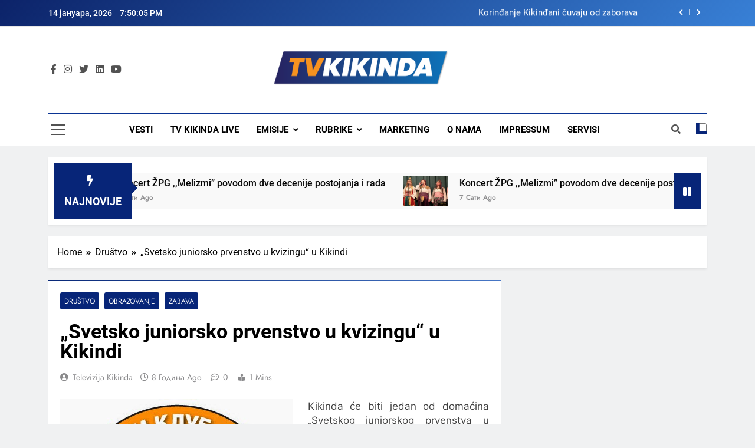

--- FILE ---
content_type: text/html; charset=utf-8
request_url: https://www.google.com/recaptcha/api2/aframe
body_size: 268
content:
<!DOCTYPE HTML><html><head><meta http-equiv="content-type" content="text/html; charset=UTF-8"></head><body><script nonce="Dc60Vpeq33lE4M90uIJZpQ">/** Anti-fraud and anti-abuse applications only. See google.com/recaptcha */ try{var clients={'sodar':'https://pagead2.googlesyndication.com/pagead/sodar?'};window.addEventListener("message",function(a){try{if(a.source===window.parent){var b=JSON.parse(a.data);var c=clients[b['id']];if(c){var d=document.createElement('img');d.src=c+b['params']+'&rc='+(localStorage.getItem("rc::a")?sessionStorage.getItem("rc::b"):"");window.document.body.appendChild(d);sessionStorage.setItem("rc::e",parseInt(sessionStorage.getItem("rc::e")||0)+1);localStorage.setItem("rc::h",'1768420204774');}}}catch(b){}});window.parent.postMessage("_grecaptcha_ready", "*");}catch(b){}</script></body></html>